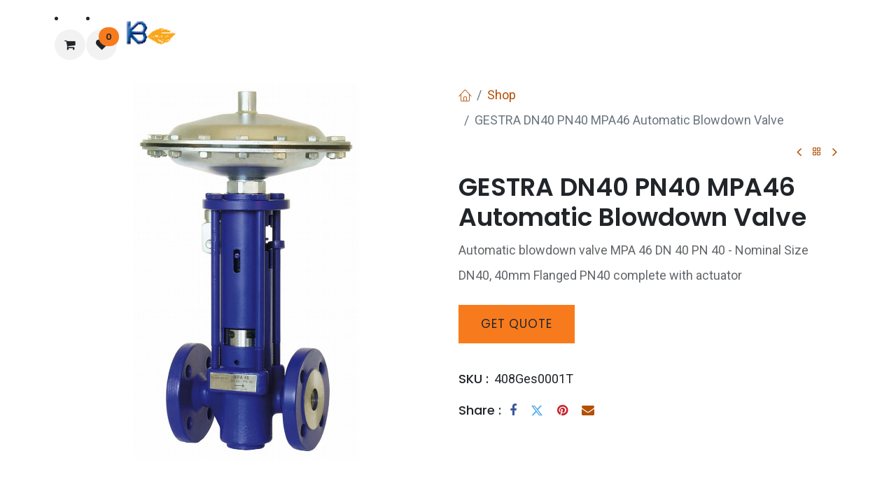

--- FILE ---
content_type: text/html; charset=utf-8
request_url: https://www.kbcombustion.ie/shop/gestra-dn40-pn40-mpa46-automatic-blowdown-valve-130
body_size: 12104
content:

        

    
        
<!DOCTYPE html>
<html lang="en-US" data-website-id="1" data-main-object="product.template(130,)" data-add2cart-redirect="2">
    <head>
        <meta charset="utf-8"/>
        <meta http-equiv="X-UA-Compatible" content="IE=edge"/>
    <meta name="viewport" content="width=device-width, initial-scale=1, user-scalable=no"/>
        <meta name="generator" content="Odoo"/>
        <meta name="description" content="KB Combustion stockist of GESTRA DN40 PN40 MPA46 Automatic Blowdown Valve. Shop now for the Automatic blowdown valve 40mm Flanged PN40 by GESTRA. Shop Now!"/>
        <meta name="keywords" content="industrial boiler repair, combustion equipment, combustion services, industrial boiler service, industrial burner service"/>
      
        <script>(function(w,d,s,l,i){w[l]=w[l]||[];w[l].push({'gtm.start':
        new Date().getTime(),event:'gtm.js'});var f=d.getElementsByTagName(s)[0],
        j=d.createElement(s),dl=l!='dataLayer'?'&l='+l:'';j.async=true;j.src='https://www.googletagmanager.com/gtm.js?id='+i+dl;f.parentNode.insertBefore(j,f);
        })(window,document,'script','dataLayer','GTM-5KLB6GD');</script>
      
                <link rel="manifest" href="/pwa/1/manifest.json"/>
                <link rel="apple-touch-icon" sizes="192x192" href="/web/image/website/1/dr_pwa_icon_192/192x192"/>
                <meta name="theme-color" content="#FFFFFF"/>
                <meta name="mobile-web-app-capable" content="yes"/>
                <meta name="apple-mobile-web-app-title" content="KB Combustion"/>
                <meta name="apple-mobile-web-app-capable" content="yes"/>
                <meta name="apple-mobile-web-app-status-bar-style" content="default"/>
            
        <meta property="og:type" content="website"/>
        <meta property="og:title" content="GESTRA Automatic Blowdown Valve | DN40 PN40 MPA46"/>
        <meta property="og:site_name" content="KBCombustion Ltd"/>
        <meta property="og:url" content="https://www.kbcombustion.ie/shop/gestra-dn40-pn40-mpa46-automatic-blowdown-valve-130"/>
        <meta property="og:image" content="https://www.kbcombustion.ie/web/image/product.template/130/image_1024?unique=8d2f64b"/>
        <meta property="og:description" content="KB Combustion stockist of GESTRA DN40 PN40 MPA46 Automatic Blowdown Valve. Shop now for the Automatic blowdown valve 40mm Flanged PN40 by GESTRA. Shop Now!"/>
            
        <meta name="twitter:card" content="summary_large_image"/>
        <meta name="twitter:title" content="GESTRA Automatic Blowdown Valve | DN40 PN40 MPA46"/>
        <meta name="twitter:image" content="https://www.kbcombustion.ie/web/image/product.template/130/image_1024?unique=8d2f64b"/>
        <meta name="twitter:description" content="KB Combustion stockist of GESTRA DN40 PN40 MPA46 Automatic Blowdown Valve. Shop now for the Automatic blowdown valve 40mm Flanged PN40 by GESTRA. Shop Now!"/>
        
        <link rel="alternate" hreflang="en-gb" href="https://www.kbcombustion.ie/en_GB/shop/gestra-dn40-pn40-mpa46-automatic-blowdown-valve-130"/>
        <link rel="alternate" hreflang="en-us" href="https://www.kbcombustion.ie/shop/gestra-dn40-pn40-mpa46-automatic-blowdown-valve-130"/>
        <link rel="alternate" hreflang="x-default" href="https://www.kbcombustion.ie/shop/gestra-dn40-pn40-mpa46-automatic-blowdown-valve-130"/>
        <link rel="canonical" href="https://www.kbcombustion.ie/shop/gestra-dn40-pn40-mpa46-automatic-blowdown-valve-130"/>
        
        <link rel="preconnect" href="https://fonts.gstatic.com/" crossorigin=""/>
        <title>GESTRA Automatic Blowdown Valve | DN40 PN40 MPA46</title>
        <link type="image/x-icon" rel="shortcut icon" href="/web/image/website/1/favicon?unique=3b79f14"/>
            <link rel="preload" href="/theme_prime/static/lib/Droggol-Pack-v1.0/fonts/Droggol-Pack.ttf?4iwoe7" as="font" crossorigin=""/>
            <link rel="stylesheet" type="text/css" href="/theme_prime/static/lib/Droggol-Pack-v1.0/droggol-pack-1.css"/>
    
    <link type="text/css" rel="stylesheet" href="/web/assets/1/df46174/web.assets_frontend.min.css"/>
        <script id="web.layout.odooscript" type="text/javascript">
            var odoo = {
                csrf_token: "ec13083f8a9e5cf1fdaa394205b7a5bc3d4250bco1797432070",
                debug: "",
            };
        </script>
            <script type="text/javascript">
                odoo.dr_theme_config = {"json_sidebar_config": {"category_sidebar_style": "2", "category_sidebar_show_count": true, "menu_sidebar_show_category": true, "cart_sidebar_free_delivery_progress": false}, "json_shop_layout": {"layout": "prime", "show_view_switcher": true, "default_view_mode": "grid", "load_more_products": "scroll"}, "json_shop_product_item": {"style": "1", "image_size": "default", "image_fill": "cover", "show_add_to_cart": true, "show_wishlist": true, "show_compare": true, "show_quick_view": true, "show_similar_products": true, "show_product_preview_swatches": true, "show_rating": false, "show_stock_label": true}, "json_shop_category_pills": {"active": true, "style": "3", "show_child_categories": true, "hide_in_desktop": false}, "json_shop_filters": {"lazy_method": false, "filter_style": "1", "filter_position": "right", "show_in_sidebar": true, "collapsible_category": true, "collapsible_attribute": true, "show_category_count": true, "show_attribute_count": false, "hide_extra_attrib_value": false, "show_rating_filter": true, "show_availability_filter": false}, "json_zoom": {"zoom_enabled": true, "zoom_factor": 2}, "bool_enable_ajax_load": false, "json_bottom_bar": {"show_bottom_bar": true, "show_bottom_bar_on_scroll": false, "filters": true, "actions": ["tp_home", "tp_search", "tp_wishlist", "tp_offer", "tp_brands", "tp_category", "tp_orders"]}, "bool_sticky_add_to_cart": true, "json_general_language_pricelist_selector": {"hide_country_flag": false}, "json_b2b_shop_config": {"dr_enable_b2b": true, "dr_only_assigned_pricelist": true}, "json_mobile": {}, "json_product_search": {"advance_search": true, "search_category": true, "search_attribute": true, "search_suggestion": true, "search_limit": 10, "search_max_product": 3, "search_fuzzy": true, "search_fill_products": false, "search_report": true, "delete_search_report": 90, "search_description": true}, "json_brands_page": {"disable_brands_grouping": true}, "cart_flow": "default", "theme_installed": true, "pwa_active": true, "pwa_name": "KB Combustion", "bool_show_bulk_price": false, "bool_product_offers": true, "bool_show_products_nav": true, "is_public_user": true, "has_sign_up": false};
            </script>
    <script type="text/javascript">
                odoo.__session_info__ = {"is_admin": false, "is_system": false, "is_public": true, "is_website_user": true, "user_id": false, "is_frontend": true, "profile_session": null, "profile_collectors": null, "profile_params": null, "show_effect": true, "currencies": {"1": {"symbol": "\u20ac", "position": "after", "digits": [69, 2]}, "147": {"symbol": "\u00a3", "position": "before", "digits": [69, 2]}, "2": {"symbol": "$", "position": "before", "digits": [69, 2]}}, "bundle_params": {"lang": "en_US", "website_id": 1}, "websocket_worker_version": "17.0-3", "translationURL": "/website/translations", "cache_hashes": {"translations": "a8887c7a7cca6f56b92c7b346609e435de68e78e"}, "geoip_country_code": "US", "geoip_phone_code": 1, "lang_url_code": "en"};
                if (!/(^|;\s)tz=/.test(document.cookie)) {
                    const userTZ = Intl.DateTimeFormat().resolvedOptions().timeZone;
                    document.cookie = `tz=${userTZ}; path=/`;
                }
            </script>
    
    <script type="text/javascript" defer="defer" src="/web/assets/1/0fe6772/web.assets_frontend_minimal.min.js" onerror="__odooAssetError=1"></script>
    
    <script type="text/javascript" defer="defer" data-src="/web/assets/1/23214e5/web.assets_frontend_lazy.min.js" onerror="__odooAssetError=1"></script>
        
                    <script>
            
                if (!window.odoo) {
                    window.odoo = {
                        csrf_token: "ec13083f8a9e5cf1fdaa394205b7a5bc3d4250bco1797432070",
                    };
                }
                odoo.__session_info__ = Object.assign(odoo.__session_info__ || {}, {
                    livechatData: {
                        isAvailable: false,
                        serverUrl: "https://kbcombustion-ltd.odoo.com",
                        options: {},
                    },
                });
            
                    </script>
        <meta name="google-site-verification" content="Pk64EjZNKTfuRsI-mB_9uqBa5dS6h4ah6GLt7m5idWM" />
    </head>
    <body>



        <div id="wrapwrap" class="   ">
            
            <div class="offcanvas offcanvas-end tp-account-info-sidebar tp-offcanvas-sidebar bg-200" tabindex="-1" aria-hidden="true">
                <div class="d-flex justify-content-between align-items-center bg-white border-bottom p-3">
                    <div class="d-flex align-items-center">
                        <i class="dri dri-user tp-bg-soft-primary text-primary rounded-circle me-3 tp-header-icon"></i>
                        <h5 class="mb-0">Guest</h5>
                    </div>
                    <button type="button" class="btn-close" data-bs-dismiss="offcanvas" title="Close" aria-label="Close"></button>
                </div>
                <div class="tp-scrollable-y flex-grow-1">
                    <ul class="list-group p-2 mt-2 tp-hook-public-user">
                        <a href="/web/login" class="list-group-item list-group-item-action d-flex align-items-center">
                            <div class="d-flex align-items-center">
                                <svg xmlns="http://www.w3.org/2000/svg" width="1em" height="1em" fill="currentColor" class="bi bi-box-arrow-in-right" viewBox="0 0 16 16">
                                    <path fill-rule="evenodd" d="M6 3.5a.5.5 0 0 1 .5-.5h8a.5.5 0 0 1 .5.5v9a.5.5 0 0 1-.5.5h-8a.5.5 0 0 1-.5-.5v-2a.5.5 0 0 0-1 0v2A1.5 1.5 0 0 0 6.5 14h8a1.5 1.5 0 0 0 1.5-1.5v-9A1.5 1.5 0 0 0 14.5 2h-8A1.5 1.5 0 0 0 5 3.5v2a.5.5 0 0 0 1 0v-2z"></path>
                                    <path fill-rule="evenodd" d="M11.854 8.354a.5.5 0 0 0 0-.708l-3-3a.5.5 0 1 0-.708.708L10.293 7.5H1.5a.5.5 0 0 0 0 1h8.793l-2.147 2.146a.5.5 0 0 0 .708.708l3-3z"></path>
                                </svg>
                                <h6 class="mb-0 ms-3">Login</h6>
                            </div>
                        </a>
                    </ul>
                    <ul class="list-group p-2 mt-2 tp-hook-generic">
                        <a href="/shop/cart" class="list-group-item list-group-item-action d-flex align-items-center">
                            <div class="d-flex align-items-center">
                                <i class="dri dri-cart"></i>
                                <div class="d-flex align-items-center">
                                    <h6 class="mb-0 ms-3">My Cart</h6> <span class="ms-2">(<span class="my_cart_quantity" data-order-id="">0</span>)</span>
                                </div>
                            </div>
                        </a>
                        <a href="/shop/wishlist" class="list-group-item list-group-item-action d-flex align-items-center">
                            <div class="d-flex align-items-center">
                                <i class="dri dri-wishlist"></i>
                                <div class="d-flex align-items-center">
                                    <h6 class="mb-0 ms-3">My Wishlist</h6> <span class="ms-2">(<span class="tp-wishlist-counter">0</span>)</span>
                                </div>
                            </div>
                        </a>
                    </ul>
                </div>
            </div>
        <div class="tp-bottombar-component o_not_editable w-100 tp-bottombar-component-style-1 p-0 tp-has-drower-element  ">
            <div class="d-flex justify-content-center align-items-center border-bottom tp-bottom-bar-add-to-cart">
                <a class="mx-3" href="#">
                    <img class="o_image_40_cover tp-rounded-border border product-img" src="/web/image/product.template/130/image_128" alt="GESTRA DN40 PN40 MPA46 Automatic Blowdown Valve" loading="lazy"/>
                </a>
                <button class="product-add-to-cart btn btn-primary-soft m-2 tp-rounded-border btn-block">
                    <i class="dri dri-cart"></i> Add to Cart
                </button>
            </div>

            <ul class="list-inline my-2 px-5 d-flex tp-bottombar-main-element justify-content-between">
                    
        <li class="list-inline-item o_not_editable position-relative tp-bottom-action-btn text-center  ">
            <a aria-label="Home" class=" " href="/">
                <i class="tp-action-btn-icon fa fa-home"></i>
            </a>
            <div class="tp-action-btn-label">Home</div>
        </li>
                    
        <li class="list-inline-item o_not_editable position-relative tp-bottom-action-btn text-center tp-search-sidebar-action ">
            <a aria-label="Search" class=" " href="#">
                <i class="tp-action-btn-icon dri dri-search"></i>
            </a>
            <div class="tp-action-btn-label">Search</div>
        </li>
                    
                        <li class="list-inline-item text-center tp-bottom-action-btn tp-drawer-action-btn align-items-center d-flex justify-content-center rounded-circle">
                            <a href="#" aria-label="Open menu"><i class="tp-drawer-icon fa fa-th"></i></a>
                        </li>
        <li class="list-inline-item o_not_editable position-relative tp-bottom-action-btn text-center  ">
            <a aria-label="Wishlist" class="o_wsale_my_wish tp-force-d-block " href="/shop/wishlist">
                <i class="tp-action-btn-icon dri dri-wishlist"></i>
                <sup class="my_wish_quantity o_animate_blink badge text-bg-primary">0</sup>
            </a>
            <div class="tp-action-btn-label">Wishlist</div>
        </li>
                    
                    
                    
                    
                <li class="list-inline-item o_not_editable tp-bottom-action-btn">
                    <a href="#" class="tp-account-info-sidebar-action tp-action-btn-icon" aria-label="Account Info">
                        <i class="dri dri-user"></i>
                    </a>
                    <div class="tp-action-btn-label">Account</div>
                </li>
            </ul>
            <hr class="mx-4"/>
            <ul class="list-inline d-flex my-2 px-5 tp-bottombar-secondary-element justify-content-between">
        <li class="list-inline-item o_not_editable position-relative tp-bottom-action-btn text-center  ">
            <a aria-label="Offers" class=" " href="/offers">
                <i class="tp-action-btn-icon dri dri-bolt"></i>
            </a>
            <div class="tp-action-btn-label">Offers</div>
        </li>
        <li class="list-inline-item o_not_editable position-relative tp-bottom-action-btn text-center  ">
            <a aria-label="Brands" class=" " href="/shop/all-brands">
                <i class="tp-action-btn-icon dri dri-tag-l "></i>
            </a>
            <div class="tp-action-btn-label">Brands</div>
        </li>
        <li class="list-inline-item o_not_editable position-relative tp-bottom-action-btn text-center tp-category-action ">
            <a aria-label="Category" class=" " href="#">
                <i class="tp-action-btn-icon dri dri-category"></i>
            </a>
            <div class="tp-action-btn-label">Category</div>
        </li>
        <li class="list-inline-item o_not_editable position-relative tp-bottom-action-btn text-center  ">
            <a aria-label="Orders" class=" " href="/my/orders">
                <i class="tp-action-btn-icon fa fa-file-text-o"></i>
            </a>
            <div class="tp-action-btn-label">Orders</div>
        </li>
            </ul>
        </div>
      <header id="top" data-anchor="true" data-name="Header" data-extra-items-toggle-aria-label="Extra items button" class="   o_header_standard o_hoverable_dropdown" style=" ">
        
                <nav data-name="Navbar" class="navbar navbar-expand-lg navbar-light o_colored_level o_cc shadow-sm">
            <div id="top_menu_container" class="container justify-content-start justify-content-lg-between">
                
        
            <li class=" divider d-none"></li> 
            <li class="o_wsale_my_cart  ">
                <a href="/shop/cart" aria-label="eCommerce cart" class="o_navlink_background btn position-relative rounded-circle p-1 text-center text-reset">
                    <div class="">
                        <i class="fa fa-shopping-cart fa-stack"></i>
                        <sup class="my_cart_quantity badge text-bg-primary position-absolute top-0 end-0 mt-n1 me-n1 rounded-pill d-none" data-order-id="">0</sup>
                    </div>
                </a>
            </li>
        
        
            <li class="o_wsale_my_wish  ">
                <a href="/shop/wishlist" class="o_navlink_background btn position-relative rounded-circle p-1 text-center text-reset">
                    <div class="">
                        <i class="fa fa-1x fa-heart fa-stack"></i>
                        <sup class="my_wish_quantity o_animate_blink badge text-bg-primary position-absolute top-0 end-0 mt-n1 me-n1 rounded-pill">0</sup>
                    </div>
                </a>
            </li>
        
    <a data-name="Navbar Logo" href="/" class="navbar-brand logo mr-4">
            
            <span role="img" aria-label="Logo of KBCombustion Ltd" title="KBCombustion Ltd"><img src="/web/image/website/1/logo/KBCombustion%20Ltd?unique=3b79f14" class="img img-fluid" width="95" height="40" alt="KBCombustion Ltd" loading="lazy"/></span>
        </a>
    
                
    <button type="button" data-bs-toggle="offcanvas" data-bs-target="#top_menu_collapse" aria-controls="top_menu_collapse" class="navbar-toggler ml-auto o_not_editable">
        <span class="navbar-toggler-icon o_not_editable"></span>
    </button>
                
                <div id="top_menu_collapse" class="collapse navbar-collapse order-last order-lg-0">
    <ul id="top_menu" role="menu" class="nav navbar-nav top_menu o_menu_loading flex-grow-1">
        
                        
    <li role="presentation" class="nav-item  ">
        <a role="menuitem" href="/" class="nav-link " style="">
            <span>
                <span>Home</span>
            </span>
        </a>
    </li>
    <li role="presentation" class="nav-item   dropdown ">
        <a data-bs-toggle="dropdown" href="#" role="menuitem" class="nav-link dropdown-toggle   " style="">
            <span>
                <span>About Us</span>
            </span>
        </a>
        <ul role="menu" class="dropdown-menu ">
    <li role="presentation" class="  ">
        <a role="menuitem" href="/about-us" class="dropdown-item " style="">
            <span>
                <span>About Us </span>
            </span>
        </a>
    </li>
    <li role="presentation" class="  ">
        <a role="menuitem" href="/blog" class="dropdown-item " style="">
            <span>
                <span>Blog</span>
            </span>
        </a>
    </li>
    <li role="presentation" class="  ">
        <a role="menuitem" href="/projects-review" class="dropdown-item " style="">
            <span>
                <span>Projects Review</span>
            </span>
        </a>
    </li>
    <li role="presentation" class="  ">
        <a role="menuitem" href="/case-study" class="dropdown-item " style="">
            <span>
                <span>Case Study</span>
            </span>
        </a>
    </li>
        </ul>
        
    </li>
    <li role="presentation" class="nav-item   dropdown ">
        <a data-bs-toggle="dropdown" href="#" role="menuitem" class="nav-link dropdown-toggle   " style="">
            <span>
                <span>Services</span>
            </span>
        </a>
        <ul role="menu" class="dropdown-menu ">
    <li role="presentation" class="  ">
        <a role="menuitem" href="/services" class="dropdown-item " style="">
            <span>
                <span>Services </span>
            </span>
        </a>
    </li>
    <li role="presentation" class="  ">
        <a role="menuitem" href="https://www.kbcombustion.ie/en_GB/after-sales-service" class="dropdown-item " style="">
            <span>
                <span>After Sales</span>
            </span>
        </a>
    </li>
    <li role="presentation" class="  ">
        <a role="menuitem" href="https://www.kbcombustion.ie/en_GB/service-contracts" class="dropdown-item " style="">
            <span>
                <span>Service Contracts</span>
            </span>
        </a>
    </li>
    <li role="presentation" class="  ">
        <a role="menuitem" href="https://www.kbcombustion.ie/en_GB/refurbishments-upgrades" class="dropdown-item " style="">
            <span>
                <span>Refurbishments &amp; Upgrades</span>
            </span>
        </a>
    </li>
    <li role="presentation" class="  ">
        <a role="menuitem" href="https://www.kbcombustion.ie/en_GB/boiler-inspection-testing" class="dropdown-item " style="">
            <span>
                <span>Boiler Inspection &amp; Testing</span>
            </span>
        </a>
    </li>
        </ul>
        
    </li>
    <li role="presentation" class="nav-item   dropdown ">
        <a data-bs-toggle="dropdown" href="#" role="menuitem" class="nav-link dropdown-toggle   " style="">
            <span>
                <span>Boiler House Equipment</span>
            </span>
        </a>
        <ul role="menu" class="dropdown-menu ">
    <li role="presentation" class="  ">
        <a role="menuitem" href="/boiler-house-equipment" class="dropdown-item " style="">
            <span>
                <span>Boiler House Equipment </span>
            </span>
        </a>
    </li>
    <li role="presentation" class="  ">
        <a role="menuitem" href="https://www.kbcombustion.ie/en_GB/industrial-burners" class="dropdown-item " style="">
            <span>
                <span>Burners</span>
            </span>
        </a>
    </li>
    <li role="presentation" class="  ">
        <a role="menuitem" href="https://www.kbcombustion.ie/en_GB/industrial-boilers" class="dropdown-item " style="">
            <span>
                <span>Boilers</span>
            </span>
        </a>
    </li>
    <li role="presentation" class="  ">
        <a role="menuitem" href="https://www.kbcombustion.ie/en_GB/boiler-ancillaires" class="dropdown-item " style="">
            <span>
                <span>Ancillaries</span>
            </span>
        </a>
    </li>
    <li role="presentation" class="  ">
        <a role="menuitem" href="/Steam-and-condensate" class="dropdown-item " style="">
            <span>
                <span>Steam &amp; Condensate</span>
            </span>
        </a>
    </li>
        </ul>
        
    </li>
    <li role="presentation" class="nav-item   dropdown ">
        <a data-bs-toggle="dropdown" href="#" role="menuitem" class="nav-link dropdown-toggle   " style="">
            <span>
                <span>Webshop</span>
            </span>
        </a>
        <ul role="menu" class="dropdown-menu ">
    <li role="presentation" class="  ">
        <a role="menuitem" href="/shop/all-brands" class="dropdown-item " style="">
            <span>
                <span>Brands</span>
            </span>
        </a>
    </li>
    <li role="presentation" class="  ">
        <a role="menuitem" href="/spares" class="dropdown-item " style="">
            <span>
                <span>Spare Parts </span>
            </span>
        </a>
    </li>
    <li role="presentation" class="  ">
        <a role="menuitem" href="https://www.kbcombustion.ie/en_GB/shop/category/burner-spares-1" class="dropdown-item " style="">
            <span>
                <span>Burner Spares</span>
            </span>
        </a>
    </li>
    <li role="presentation" class="  ">
        <a role="menuitem" href="https://www.kbcombustion.ie/en_GB/shop/category/boiler-spares-6" class="dropdown-item " style="">
            <span>
                <span>Boiler Spares</span>
            </span>
        </a>
    </li>
    <li role="presentation" class="  ">
        <a role="menuitem" href="https://www.kbcombustion.ie/en_GB/shop/category/valves-7" class="dropdown-item " style="">
            <span>
                <span>Valves</span>
            </span>
        </a>
    </li>
        </ul>
        
    </li>
    <li role="presentation" class="nav-item  ">
        <a role="menuitem" href="/services/boiler-hire" class="nav-link " style="">
            <span>
                <span>Boiler Hire</span>
            </span>
        </a>
    </li>
    <li role="presentation" class="nav-item   dropdown ">
        <a data-bs-toggle="dropdown" href="#" role="menuitem" class="nav-link dropdown-toggle   " style="">
            <span>
                <span>Repair &amp; Maintenance </span>
            </span>
        </a>
        <ul role="menu" class="dropdown-menu ">
    <li role="presentation" class="  ">
        <a role="menuitem" href="/boiler-maintenance" class="dropdown-item " style="">
            <span>
                <span>Boiler Maintenance</span>
            </span>
        </a>
    </li>
    <li role="presentation" class="  ">
        <a role="menuitem" href="/blog/our-blog-1/commercial-boiler-repair-service-13" class="dropdown-item " style="">
            <span>
                <span>Boiler Repairs</span>
            </span>
        </a>
    </li>
        </ul>
        
    </li>
    <li role="presentation" class="nav-item  ">
        <a role="menuitem" href="/used-steam-boilers-for-sale" class="nav-link " style="">
            <span>
                <span>Used Boilers</span>
            </span>
        </a>
    </li>
    <li role="presentation" class="nav-item  ">
        <a role="menuitem" href="/slides" class="nav-link " style="">
            <span>
                <span>Courses</span>
            </span>
        </a>
    </li>
    <li role="presentation" class="nav-item  ">
        <a role="menuitem" href="/blog/our-blog-1/commercial-boiler-repair-service-13" class="nav-link " style="">
            <span>
                <span>Boiler Repairs</span>
            </span>
        </a>
    </li>
                        
            <li class="nav-item ml-lg-auto o_no_autohide_item">
                <a href="/web/login" class="nav-link font-weight-bold">Sign in</a>
            </li>
                        
        
        
                    
    </ul>
                </div>
                
                
                <div class="oe_structure oe_structure_solo" id="oe_structure_header_default_1"></div>
            </div>
        </nav>
    
        </header>
      <main>
        
            <div itemscope="itemscope" itemtype="http://schema.org/Product" id="wrap" class="js_sale o_wsale_product_page ecom-zoomable zoomodoo-next ecom-zoomable zoomodoo-next" data-ecom-zoom-auto="1" data-ecom-zoom-click="1">
                <div class="oe_structure oe_empty oe_structure_not_nearest" id="oe_structure_website_sale_product_1" data-editor-message="DROP BUILDING BLOCKS HERE TO MAKE THEM AVAILABLE ACROSS ALL PRODUCTS"></div><section id="product_detail" class="container oe_website_sale " data-view-track="1" data-product-tracking-info="{&#34;item_id&#34;: &#34;408Ges0001T&#34;, &#34;item_name&#34;: &#34;[408Ges0001T] GESTRA DN40 PN40 MPA46 Automatic Blowdown Valve&#34;, &#34;item_category&#34;: &#34;Gestra Blowdown Controls&#34;, &#34;currency&#34;: &#34;EUR&#34;, &#34;price&#34;: 2055.05}">
                    <div class="row" id="product_detail_main" data-name="Product Page" data-image_width="50_pc" data-image_layout="carousel">
                        <div class="col-lg-6 o_wsale_product_images position-relative mt-4">
        <div id="o-carousel-product" class="carousel slide position-sticky mb-3 overflow-hidden" data-bs-ride="carousel" data-bs-interval="0" data-name="Product Carousel">
            <div class="o_carousel_product_outer carousel-outer position-relative flex-grow-1 overflow-hidden">
                <div class="carousel-inner h-100">
                        <div class="carousel-item h-100 text-center active">
        <div class="position-relative d-inline-flex overflow-hidden m-auto h-100">
            <span class="o_ribbon  z-index-1" style=""></span>
            <div class="d-flex align-items-start justify-content-center h-100 oe_unmovable"><img src="/web/image/product.product/378/image_1024/%5B408Ges0001T%5D%20GESTRA%20DN40%20PN40%20MPA46%20Automatic%20Blowdown%20Valve?unique=a34c0b8" class="img img-fluid oe_unmovable product_detail_img mh-100" alt="GESTRA DN40 PN40 MPA46 Automatic Blowdown Valve" data-zoom="1" data-zoom-image="/web/image/product.product/378/image_1920/%5B408Ges0001T%5D%20GESTRA%20DN40%20PN40%20MPA46%20Automatic%20Blowdown%20Valve?unique=a34c0b8" loading="lazy"/></div>
        </div>
                        </div>
                </div>
            </div>
        <div class="o_carousel_product_indicators pt-2 overflow-hidden">
        </div>
        </div>
                        </div>
                        <div id="product_details" class="col-lg-6 mt-4">
            <div class="row g-0 justify-content-end tp-breadcrumb-wrapper flex-wrap align-items-center mb-1">
                
                <div class="col-auto mb-2 flex-grow-1 flex-shrink-1">
                    <ol class="breadcrumb p-0 m-0 bg-transparent">
                        <li class="breadcrumb-item">
                            <a href="/"><i class="dri dri-home-l"></i></a>
                        </li>
                        <li class="breadcrumb-item">
                            <a href="/shop">Shop</a>
                        </li>
                        <li class="breadcrumb-item active">
                            <span>GESTRA DN40 PN40 MPA46 Automatic Blowdown Valve</span>
                        </li>
                    </ol>
                </div>
                
                <div class="col-auto tp-product-navigator mb-2 flex-grow-0 flex-shrink-0">
                    <a data-content-id="prev" class="btn btn-link btn-sm tp-navigation-btn shadow-none " href="/shop/gestra-dn25-pn40-mpa46-automatic-blowdown-valve-129">
                        <i class="fa fa-angle-left"></i>
                    </a>
        <div class="d-flex align-items-center d-none tp-navigation-content" data-content-id="prev">
            <div class="flex-shrink-0">
                <img src="/web/image/product.template/129/image_128" alt="GESTRA DN25 PN40 MPA46 Automatic Blowdown Valve" loading="lazy"/>
            </div>
            <div class="flex-grow-1 py-1 px-2">
                <h6 class="mb-1">GESTRA DN25 PN40 MPA46 Automatic Blowdown Valve</h6>
                <div>
        <span>
            <a href="/web/login" class="link-primary">Login</a> <span class="text-muted"> to see price</span>
        </span>
                </div>
            </div>
        </div>
                    <a class="btn btn-link btn-sm shadow-none" title="Back to products" href="/shop"><i class="dri dri-category"></i></a>
                    <a data-content-id="next" class="btn btn-link btn-sm tp-navigation-btn shadow-none " href="/shop/spirax-sarco-av13-air-vent-for-steam-190">
                        <i class="fa fa-angle-right"></i>
                    </a>
        <div class="d-flex align-items-center d-none tp-navigation-content" data-content-id="next">
            <div class="flex-shrink-0">
                <img src="/web/image/product.template/190/image_128" alt="Spirax Sarco AV13 15mm Air Vent for Steam" loading="lazy"/>
            </div>
            <div class="flex-grow-1 py-1 px-2">
                <h6 class="mb-1">Spirax Sarco AV13 15mm Air Vent for Steam</h6>
                <div>
        <span>
            <a href="/web/login" class="link-primary">Login</a> <span class="text-muted"> to see price</span>
        </span>
                </div>
            </div>
        </div>
                </div>
            </div>
            
                            <h1 itemprop="name" class="h2">GESTRA DN40 PN40 MPA46 Automatic Blowdown Valve</h1>
                            <span itemprop="url" style="display:none;">https://www.kbcombustion.ie/shop/gestra-dn40-pn40-mpa46-automatic-blowdown-valve-130</span>
                            <span itemprop="image" style="display:none;">https://www.kbcombustion.ie/web/image/product.template/130/image_1920?unique=a34c0b8</span>
                            <p class="text-muted my-2" placeholder="A short description that will also appear on documents.">Automatic blowdown valve MPA 46 DN 40 PN 40 - Nominal Size DN40, 40mm Flanged PN40 complete with actuator</p>
                            
          <a role="button" class="btn btn-primary btn-lg mt16 d-block d-sm-inline-block" href="/boiler-enquiry?product_id=130">Get<font style="background-color: rgba(255, 156, 0, 0.6);">​</font> Quote</a>
            
            <div class="tp-product-info-hook"></div>
            <hr name="before_brand"/>
            
            
            
        <div class="tp_extra_fields o_not_editable">
            
                <div class="row">
                    <div class="col-12 mb-2">
                        <h6 class="me-1 d-inline-block mb-0">SKU :</h6>
                            <span data-oe-type="char" data-oe-expression="product_variant[field.name]">408Ges0001T</span>
                    </div>
                </div>
            
        </div>
            
            <div class="row mb-2 g-0 align-items-center">
                <div class="col-auto">
                    <h6 class="me-1 mb-0">Share :</h6>
                </div>
                <div class="col-auto">
    <div data-snippet="s_share" class="s_share text-start o_no_link_popover text-lg-end">
        <a href="https://www.facebook.com/sharer/sharer.php?u={url}" target="_blank" aria-label="Facebook" class="s_share_facebook mx-2 my-0">
            <i class="fa fa-facebook "></i>
        </a>
        <a href="https://twitter.com/intent/tweet?text={title}&amp;url={url}" target="_blank" aria-label="Twitter" class="s_share_twitter mx-2 my-0">
            <i class="fa fa-twitter "></i>
        </a>
        <a href="https://pinterest.com/pin/create/button/?url={url}&amp;media={media}&amp;description={title}" target="_blank" aria-label="Pinterest" class="s_share_pinterest mx-2 my-0">
            <i class="fa fa-pinterest "></i>
        </a>
        <a href="/cdn-cgi/l/email-protection#427d202d263b7f3937302e3f64232f3279313720282721367f39362b362e273f" aria-label="Email" class="s_share_email mx-2 my-0">
            <i class="fa fa-envelope "></i>
        </a>
    </div>
                </div>
            </div>
                            <div id="o_product_terms_and_share" class="d-flex justify-content-between flex-column flex-md-row align-items-md-end mb-3">
            <p><br/></p>
            </div>
          <input id="wsale_user_email" type="hidden" value=""/>
            </div>
                    </div>
                </section>
            <div class="container-fluid px-0 my-4 tp-hook-product-tabs">
                <div class="row g-0">
                    <div class="col-12">
        <div class="tp-product-details-tab">
            <ul class="nav nav-tabs justify-content-center" role="tablist">
                <li class="nav-item o_not_editable">
                    <a class="nav-link active" data-bs-toggle="tab" href="#tp-product-description-tab" role="tab" aria-selected="true">
                        <span class="fa fa-file-text-o me-1"></span> Description
                    </a>
                </li>
                <li class="nav-item o_not_editable">
                    <a class="nav-link" data-bs-toggle="tab" href="#tp-product-specification-tab" role="tab" aria-selected="false">
                        <span class="fa fa-sliders me-1"></span> Specifications
                    </a>
                </li>
                
                
            </ul>
            <div class="tab-content">
                
                <div class="tab-pane fade show active" id="tp-product-description-tab" role="tabpanel">
                    <div class="container-fluid">
                        <div class="row m-0 py-2">
                            <div class="col-12">
                                <div itemprop="description" class="oe_structure" id="product_full_description"><section class="s_text_block pt32 pb32 o_colored_level" data-snippet="s_text_block" data-name="Text">
        <div class="container s_allow_columns">
            <h4 style="text-align: center;"><font style="font-size: 24px;">Feel free to <a href="https://www.kbcombustion.ie/contactus" data-bs-original-title="" title="" aria-describedby="tooltip379748">get in touch with our Expert team</a> for All types of Combustion Equipment, Boiler Hire, Industrial Boiler &amp; Burner Services &amp; Maintenance!</font></h4><h4 style="text-align: center;"><span style="font-weight: bolder;"><font style="font-size: 18px;"> </font><br></span></h4><h4 style="text-align: center;"><span style="font-weight: bolder;"><font data-bs-original-title="" title="" aria-describedby="tooltip140394" style="font-size: 18px;">Contact us</font> <font style="font-size: 18px;"> at  </font><a href="tel:+%20353%201414%206400" data-bs-original-title="" title="" aria-describedby="tooltip946570"><font data-bs-original-title="" title="" aria-describedby="tooltip986644" style="font-size: 18px;">+ 353 1414 6400 </font></a><font style="font-size: 18px;"> or EMail us at  </font><a href="/cdn-cgi/l/email-protection#94fcf1f8f8fbd4fff6f7fbf9f6e1e7e0fdfbfabafdf1"><font data-bs-original-title="" title="" aria-describedby="tooltip135035" style="font-size: 18px;"><span class="__cf_email__" data-cfemail="7e161b1212113e151c1d11131c0b0d0a17111050171b">[email&#160;protected]</span></font></a></span></h4><h4 style="text-align: center;"><span style="font-size: 18px;">Follow us on<a href="https://www.facebook.com/kbcombustion/"> Facebook</a> &amp; <a href="https://www.linkedin.com/company/kb-combustion-ltd/">LinkedIn</a></span></h4>
        </div>
    </section></div>
                            </div>
                        </div>
                    </div>
                </div>
                
                <div class="tab-pane fade" id="tp-product-specification-tab" role="tabpanel">
                    <section class="container border-0" id="product_full_spec"><div class="p-4 text-center">
                            
<table class="table table-bordered"><tbody><tr><th>Weight</th><td>96.5 kg</td></tr><tr><th>Dimensions</th><td>6000 × 115 × 115 mm</td></tr><tr><th>Brand</th><td><p><br/></p></td></tr><tr><th>Tube Type</th><td><p>Seamless Tube</p></td></tr><tr><th>Connections</th><td><p>Plain Ends</p></td></tr><tr><th>Manufacturing Standard</th><td><p>ASTM A106/ASME SA106 (Grade B)</p></td></tr><tr><th>Grade/Weight</th><td><p>Sch40 (Standard)</p></td></tr><tr><th>Body Material</th><td><p>Black (Self-Colour) Carbon Steel</p></td></tr><tr><th>Length</th><td><p>Full random length (approx. 5.8m)</p></td></tr><tr><th>Outer Diameter</th><td><p>See datasheet</p></td></tr><tr><th>Wall Thickness</th><td><p>See datasheet</p></td></tr><tr><th>Inner diameter</th><td><p>See datasheet</p></td></tr><tr><th>Maximum Operating Pressure</th><td><p>205 bar</p></td></tr><tr><th>Operating Temperature Range</th><td><p>-29°C – 427°C</p></td></tr><tr><th>Certification Availability</th><td><p>3.1 Material test certificate to BS EN 10204. (Must be requested at time of order)</p></td></tr></tbody></table>

&nbsp;<br/></div>
                    </section>
                </div>
                
                
                
                
            </div>
        </div>
                    </div>
                </div>
            </div>
            <div class="container tp-hook-accessory-products">
                <div class="row">
                    <div class="col-md-12 my-3">
                        <div class="tp-suggested-product-slider tp-snippet-shiftless-enable" data-selection-info="{&#34;selectionType&#34;:&#34;manual&#34;, &#34;recordsIDs&#34;:[128, 129]}">
                            <div class="position-relative">
                                <h5 class="tp-underline-title">Similar Products</h5>
                                <div class="tp-slider-controls">
                                    <button class="btn btn-link text-primary tp-prev" role="button" aria-label="Prev"><i class="fa fa-chevron-left"></i></button>
                                    <button class="btn btn-link text-primary tp-next" role="button" aria-label="Next"><i class="fa fa-chevron-right"></i></button>
                                </div>
                            </div>
                            <div class="tp-suggested-products-cards owl-carousel owl-theme owl-loaded d-none"></div>
                        </div>
                    </div>
                </div>
            </div><div class="oe_structure oe_empty oe_structure_not_nearest mt16" id="oe_structure_website_sale_product_2" data-editor-message="DROP BUILDING BLOCKS HERE TO MAKE THEM AVAILABLE ACROSS ALL PRODUCTS"><section class="s_cover_2 s_carousel_wrapper" data-snippet="s_cover_2" data-name="Cover - 2">
            <div class="s_carousel tp-custom-carousel s_carousel_rounded carousel slide pointer-event" data-bs-interval="10000" id="myCarousel1746969124207" style="background-image: none;">
                
                <ol class="carousel-indicators o_we_no_overlay d-none">
                    
                    <li data-bs-target="#myCarousel1746969124207" class="active" data-bs-slide-to="0" aria-current="true"></li>
                </ol>
                
                <div class="carousel-inner">
                    
                    
                    
                    <div class="carousel-item pt192 pb192 o_colored_level active oe_img_bg o_bg_img_center o_bg_img_origin_border_box" style="background-image: url(&#34;/web/image/22229-a6ee8dc7/Leinster%20House.webp&#34;);" data-name="Slide" data-mimetype="image/webp" data-original-id="22227" data-original-src="/web/image/22227-914914d7/Leinster%20House.jpg" data-mimetype-before-conversion="image/jpeg" data-resize-width="1920">
                        <div class="container">
                            
                        </div>
                    </div>
                </div>
                
                <a class="carousel-control-prev o_not_editable o_we_no_overlay d-none" role="img" aria-label="Previous" title="Previous" href="#myCarousel1746969124207" data-bs-slide="prev">
                    <span class="fa fa-chevron-left tp-icon-center-2 dr-p-icon border-0 shadow rounded-circle"></span>
                    <span class="visually-hidden o_default_snippet_text">Previous</span>
                </a>
                <a class="carousel-control-next o_not_editable o_we_no_overlay d-none" role="img" aria-label="Next" title="Next" href="#myCarousel1746969124207" data-bs-slide="next">
                    <span class="fa fa-chevron-right tp-icon-center-2 dr-p-icon border-0 shadow rounded-circle"></span>
                    <span class="visually-hidden o_default_snippet_text">Next</span>
                </a>
            </div>
        </section></div></div>
        
        <div id="o_shared_blocks" class="oe_unremovable"></div>
      </main>
      <footer id="bottom" data-anchor="true" data-name="Footer" class="o_footer o_colored_level o_cc ">
        <div id="footer" class="oe_structure oe_structure_solo" style="">
      <section class="s_text_block pt40 pb16" data-snippet="s_text_block" data-name="Text" style="" id="Useful-Links" data-anchor="true">
        <div class="container">
          <div class="row">
            <div class="col-lg-2 pt24 pb24 o_colored_level" style="">
              <h5 class="mb-3">Useful Links</h5>
              <ul class="list-unstyled">
                <li>
                  <a href="/" data-bs-original-title="" title="" aria-describedby="tooltip805296" target="_blank">
                    <font style="" class="text-o-color-1">Home</font>
                  </a>
                </li>
                <li>
                  <a href="/about-us" data-bs-original-title="" title="" aria-describedby="tooltip990132" target="_blank">
                    <font style="" class="text-o-color-1">About us</font>
                  </a>
                </li>
                <li>
                  <a href="/shop" data-bs-original-title="" title="" aria-describedby="tooltip600020" target="_blank">
                    <font style="" class="text-o-color-1">Products</font>
                  </a>
                </li>
                <li>
                  <a href="/services" data-bs-original-title="" title="" aria-describedby="tooltip632765" target="_blank">
                    <font style="" class="text-o-color-1">Services</font>
                    <br/>
                  </a>
                </li>
                <li>
                  <font style="" class="text-o-color-1">
                    <a href="/privacy-policy">Privacy Policy</a>
                  </font>
                </li>
                <li>
                  <a href="/contactus" data-bs-original-title="" title="" aria-describedby="tooltip293487" target="_blank">
                    <font style="" class="text-o-color-1">Contact us</font>
                  </a>
                </li>
                <li>
                  <font color="#ff9c00">
                    <a href="/sitemap.xml">Sitemap</a>
                  </font>
                </li>
              </ul>
              <p>
                <br/>
              </p>
              <p>
                <br/>
              </p>
            </div>
            <div class="col-lg-5 pt24 pb24 o_colored_level">
              <h5 class="mb-3">About us</h5>
              <p>
                <span style="background-color: rgb(56, 62, 69);">KB Combustion Ltd was formed in Dublin in 1975 and since that time we have established ourselves as a successful business supplying, installing and servicing industrial burners, combustion equipment and boiler process plants.&nbsp;</span>
                <span style="font-size: 1rem;">&nbsp; &nbsp; &nbsp; &nbsp; &nbsp; &nbsp; &nbsp; &nbsp; &nbsp; &nbsp;</span>
              </p>
              <p><br/>&nbsp;</p>
            </div>
            <div id="connect" class="col-lg-4 offset-lg-1 pt24 pb24 o_colored_level">
              <h5 class="mb-3">Connect with us</h5>
              <ul class="list-unstyled">
                <li>
                  <i class="fa fa-comment fa-fw me-2"></i>
                  <span>
                    <a href="/contactus" data-bs-original-title="" title="" aria-describedby="tooltip877893" target="_blank">Contact us</a>
                  </span>
                </li>
                <li>
                  <i class="fa fa-envelope fa-fw me-2"></i>
                  <span>
                    <a href="/cdn-cgi/l/email-protection#422a272e2e2d022920212d2f203731362b2d2c6c2b27" data-bs-original-title="" title=""><span class="__cf_email__" data-cfemail="fb939e979794bb9099989496998e888f929495d5929e">[email&#160;protected]</span></a>
                  </span>
                </li>
                <li>
                  <i class="fa fa-phone fa-fw me-2"></i>
                  <span class="o_force_ltr">
                    <a href="tel:+ 353 1414 6400" data-bs-original-title="" title="" aria-describedby="tooltip415577">+ 353 1414 6400</a>
                  </span>
                </li>
              </ul>
              <div class="s_share text-start" data-name="Social Media">
                <h5 class="s_share_title d-none">Follow us</h5>
                <a href="https://www.facebook.com/kbcombustion/" class="s_share_facebook" target="_blank">
                  <i class="fa fa-facebook rounded-circle shadow-sm" data-bs-original-title="" title="" aria-describedby="tooltip482644"></i>
                </a>
                <a href="/website/social/twitter" class="s_share_twitter" target="_blank">
                  <i class="fa fa-twitter rounded-circle shadow-sm" data-bs-original-title="" title="" aria-describedby="tooltip365197"></i>
                </a>
                <a href="https://www.linkedin.com/company/kb-combustion-ltd/" class="s_share_linkedin" target="_blank">
                  <i class="fa fa-linkedin rounded-circle shadow-sm" data-bs-original-title="" title="" aria-describedby="tooltip848703"></i>
                </a>
                <a href="/" class="link-800 float-end">
                  <i class="fa fa-home rounded-circle shadow-sm" data-bs-original-title="" title="" aria-describedby="tooltip18342"></i>
                </a>
              </div>
            </div>
          </div>
        </div>
      </section>
    </div>
  <div class="o_footer_copyright o_colored_level o_cc" data-name="Copyright">
          <div class="container py-3">
            <div class="row">
              <div class="col-sm text-center text-sm-start text-muted">
                <span class="o_footer_copyright_name me-2">Copyright &copy; Company name</span>
        
            <div class="js_language_selector  dropup d-print-none">
                <button type="button" data-bs-toggle="dropdown" aria-haspopup="true" aria-expanded="true" class="btn border-0 dropdown-toggle btn-sm btn-outline-secondary">
    <img class="o_lang_flag " src="/base/static/img/country_flags/us.png?height=25" alt="English (US)" loading="lazy"/>
                    <span class="align-middle ">English (US)</span>
                </button>
                <div role="menu" class="dropdown-menu ">
                        <a class="dropdown-item js_change_lang " role="menuitem" href="/en_GB/shop/gestra-dn40-pn40-mpa46-automatic-blowdown-valve-130" data-url_code="en_GB" title="English (UK)">
    <img class="o_lang_flag " src="/base/static/img/country_flags/gb.png?height=25" alt="English (UK)" loading="lazy"/>
                            <span class="">English (UK)</span>
                        </a>
                        <a class="dropdown-item js_change_lang active" role="menuitem" href="/shop/gestra-dn40-pn40-mpa46-automatic-blowdown-valve-130" data-url_code="en" title="English (US)">
    <img class="o_lang_flag " src="/base/static/img/country_flags/us.png?height=25" alt="English (US)" loading="lazy"/>
                            <span class="">English (US)</span>
                        </a>
                </div>
            </div>
        
              </div>
              <div class="col-sm text-center text-sm-end o_not_editable">
        <div class="o_brand_promotion">
        Powered by 
            <a target="_blank" class="badge text-bg-light" href="http://www.odoo.com?utm_source=db&amp;utm_medium=website">
                <img alt="Odoo" src="/web/static/img/odoo_logo_tiny.png" width="62" height="20" style="width: auto; height: 1em; vertical-align: baseline;" loading="lazy"/>
            </a>
        - 
                    The #1 <a target="_blank" href="http://www.odoo.com/app/ecommerce?utm_source=db&amp;utm_medium=website">Open Source eCommerce</a>
                
        </div>
              </div>
            </div>
          </div>
        </div>
      </footer>
        <div id="website_cookies_bar" class="s_popup o_snippet_invisible o_no_save d-none" data-name="Cookies Bar" data-vcss="001" data-invisible="1">
            <div class="modal s_popup_bottom s_popup_no_backdrop o_cookies_discrete modal_shown" data-show-after="500" data-display="afterDelay" data-consents-duration="999" data-bs-focus="false" data-bs-backdrop="false" data-bs-keyboard="false" tabindex="-1" style="display: none;" aria-hidden="true">
                <div class="modal-dialog d-flex s_popup_size_full">
                    <div class="modal-content oe_structure">
                        
                        <section class="o_colored_level o_cc o_cc1" style="background-image: none;">
                            <div class="container">
                                <div class="row">
                                    <div class="col-lg-8 pt16">
                                        <p>
                                            <span class="pe-1">We use cookies to provide you a better user experience on this website.</span>
                                            <a href="/cookie-policy" class="o_cookies_bar_text_policy btn btn-link btn-sm px-0">Cookie Policy</a>
                                        </p>
                                    </div>
                                    <div class="col-lg-4 text-end pt16 pb16 o_colored_level">
                                        <a href="#" id="cookies-consent-essential" role="button" class="js_close_popup btn btn-outline-primary rounded-circle btn-sm px-2">Only essentials</a>
                                        <a href="#" id="cookies-consent-all" role="button" class="js_close_popup btn btn-outline-primary rounded-circle btn-sm" data-bs-original-title="" title="">I agree</a>
                                    </div>
                                </div>
                            </div>
                        </section>
                    </div>
                </div>
            </div>
        </div>
            <a href="#" class="tp-back-to-top tp-icon-center-2 dr-p-icon o_not_editable shadow-tp position-fixed d-none" contenteditable="false" title="Scroll back to top">
                <i class="fa fa-angle-up" contenteditable="false"></i>
            </a>
    </div>
    
      <noscript>
        <iframe src="https://www.googletagmanager.com/ns.html?id=GTM-5KLB6GD" height="0" width="0" style="display:none;visibility:hidden"></iframe>
      </noscript>
    
        <!-- Start of HubSpot Embed Code -->
<script data-cfasync="false" src="/cdn-cgi/scripts/5c5dd728/cloudflare-static/email-decode.min.js"></script><script type="text/javascript" id="hs-script-loader" async defer src="//js-eu1.hs-scripts.com/25785616.js"></script>
<!-- End of HubSpot Embed Code -->
  <script defer src="https://static.cloudflareinsights.com/beacon.min.js/vcd15cbe7772f49c399c6a5babf22c1241717689176015" integrity="sha512-ZpsOmlRQV6y907TI0dKBHq9Md29nnaEIPlkf84rnaERnq6zvWvPUqr2ft8M1aS28oN72PdrCzSjY4U6VaAw1EQ==" data-cf-beacon='{"version":"2024.11.0","token":"e8c16b109fbc4a7783238c0f8cd09267","r":1,"server_timing":{"name":{"cfCacheStatus":true,"cfEdge":true,"cfExtPri":true,"cfL4":true,"cfOrigin":true,"cfSpeedBrain":true},"location_startswith":null}}' crossorigin="anonymous"></script>
</body>
</html>
    